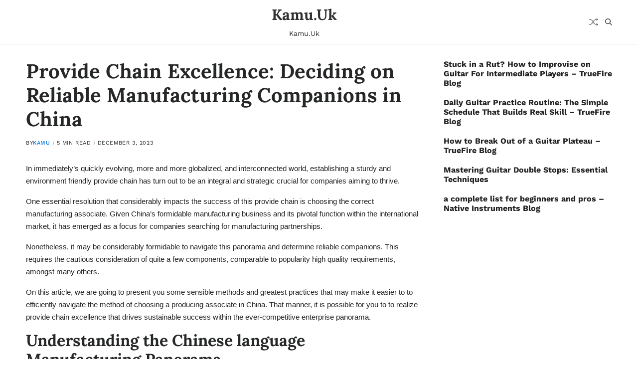

--- FILE ---
content_type: text/html; charset=UTF-8
request_url: https://kamu.uk/provide-chain-excellence-deciding-on-reliable-manufacturing-companions-in-china/
body_size: 16128
content:
<!doctype html>
<html lang="en-US" data-theme="light">
<head>
<meta name="MobileOptimized" content="width" />
<meta name="HandheldFriendly" content="true" />
<meta name="generator" content="Drupal 8 (https://www.drupal.org)" />

	<meta charset="UTF-8">
	<meta name="viewport" content="width=device-width, initial-scale=1">
	<link rel="profile" href="https://gmpg.org/xfn/11">

	<meta name='robots' content='index, follow, max-image-preview:large, max-snippet:-1, max-video-preview:-1' />

	<!-- This site is optimized with the Yoast SEO plugin v26.8 - https://yoast.com/product/yoast-seo-wordpress/ -->
	<title>Provide Chain Excellence: Deciding on Reliable Manufacturing Companions in China - Kamu.Uk</title>
	<link rel="canonical" href="https://kamu.uk/provide-chain-excellence-deciding-on-reliable-manufacturing-companions-in-china/" />
	<meta property="og:locale" content="en_US" />
	<meta property="og:type" content="article" />
	<meta property="og:title" content="Provide Chain Excellence: Deciding on Reliable Manufacturing Companions in China - Kamu.Uk" />
	<meta property="og:description" content="In immediately’s quickly evolving, more and more globalized, and interconnected world, establishing a sturdy and environment friendly provide chain has turn out to be an integral and strategic crucial for companies aiming to thrive. One essential resolution that considerably impacts the success of this provide chain is choosing the correct manufacturing associate. Given China’s formidable&hellip;" />
	<meta property="og:url" content="https://kamu.uk/provide-chain-excellence-deciding-on-reliable-manufacturing-companions-in-china/" />
	<meta property="og:site_name" content="Kamu.Uk" />
	<meta property="article:published_time" content="2023-12-03T09:29:20+00:00" />
	<meta name="author" content="kamu" />
	<meta name="twitter:card" content="summary_large_image" />
	<meta name="twitter:label1" content="Written by" />
	<meta name="twitter:data1" content="kamu" />
	<meta name="twitter:label2" content="Est. reading time" />
	<meta name="twitter:data2" content="5 minutes" />
	<script type="application/ld+json" class="yoast-schema-graph">{"@context":"https://schema.org","@graph":[{"@type":"Article","@id":"https://kamu.uk/provide-chain-excellence-deciding-on-reliable-manufacturing-companions-in-china/#article","isPartOf":{"@id":"https://kamu.uk/provide-chain-excellence-deciding-on-reliable-manufacturing-companions-in-china/"},"author":{"name":"kamu","@id":"https://kamu.uk/#/schema/person/186bb647656cfb5d4851ec3ef3af2eb9"},"headline":"Provide Chain Excellence: Deciding on Reliable Manufacturing Companions in China","datePublished":"2023-12-03T09:29:20+00:00","mainEntityOfPage":{"@id":"https://kamu.uk/provide-chain-excellence-deciding-on-reliable-manufacturing-companions-in-china/"},"wordCount":995,"image":{"@id":"https://kamu.uk/provide-chain-excellence-deciding-on-reliable-manufacturing-companions-in-china/#primaryimage"},"thumbnailUrl":"","keywords":["Chain","China","Excellence","Manufacturing","Partners","Selecting","Supply","Trustworthy"],"articleSection":["Management"],"inLanguage":"en-US"},{"@type":"WebPage","@id":"https://kamu.uk/provide-chain-excellence-deciding-on-reliable-manufacturing-companions-in-china/","url":"https://kamu.uk/provide-chain-excellence-deciding-on-reliable-manufacturing-companions-in-china/","name":"Provide Chain Excellence: Deciding on Reliable Manufacturing Companions in China - Kamu.Uk","isPartOf":{"@id":"https://kamu.uk/#website"},"primaryImageOfPage":{"@id":"https://kamu.uk/provide-chain-excellence-deciding-on-reliable-manufacturing-companions-in-china/#primaryimage"},"image":{"@id":"https://kamu.uk/provide-chain-excellence-deciding-on-reliable-manufacturing-companions-in-china/#primaryimage"},"thumbnailUrl":"","datePublished":"2023-12-03T09:29:20+00:00","author":{"@id":"https://kamu.uk/#/schema/person/186bb647656cfb5d4851ec3ef3af2eb9"},"breadcrumb":{"@id":"https://kamu.uk/provide-chain-excellence-deciding-on-reliable-manufacturing-companions-in-china/#breadcrumb"},"inLanguage":"en-US","potentialAction":[{"@type":"ReadAction","target":["https://kamu.uk/provide-chain-excellence-deciding-on-reliable-manufacturing-companions-in-china/"]}]},{"@type":"ImageObject","inLanguage":"en-US","@id":"https://kamu.uk/provide-chain-excellence-deciding-on-reliable-manufacturing-companions-in-china/#primaryimage","url":"","contentUrl":""},{"@type":"BreadcrumbList","@id":"https://kamu.uk/provide-chain-excellence-deciding-on-reliable-manufacturing-companions-in-china/#breadcrumb","itemListElement":[{"@type":"ListItem","position":1,"name":"Home","item":"https://kamu.uk/"},{"@type":"ListItem","position":2,"name":"Provide Chain Excellence: Deciding on Reliable Manufacturing Companions in China"}]},{"@type":"WebSite","@id":"https://kamu.uk/#website","url":"https://kamu.uk/","name":"Kamu.Uk","description":"Kamu.Uk","potentialAction":[{"@type":"SearchAction","target":{"@type":"EntryPoint","urlTemplate":"https://kamu.uk/?s={search_term_string}"},"query-input":{"@type":"PropertyValueSpecification","valueRequired":true,"valueName":"search_term_string"}}],"inLanguage":"en-US"},{"@type":"Person","@id":"https://kamu.uk/#/schema/person/186bb647656cfb5d4851ec3ef3af2eb9","name":"kamu","image":{"@type":"ImageObject","inLanguage":"en-US","@id":"https://kamu.uk/#/schema/person/image/","url":"https://secure.gravatar.com/avatar/84278af0adae8a18b4d55a3c2c4fa083f039be19d6959776cf8dcc3973444d21?s=96&d=mm&r=g","contentUrl":"https://secure.gravatar.com/avatar/84278af0adae8a18b4d55a3c2c4fa083f039be19d6959776cf8dcc3973444d21?s=96&d=mm&r=g","caption":"kamu"},"sameAs":["https://kamu.uk"],"url":"https://kamu.uk/writer/k4mr1ch168no10/"}]}</script>
	<!-- / Yoast SEO plugin. -->


<link rel="alternate" type="application/rss+xml" title="Kamu.Uk &raquo; Feed" href="https://kamu.uk/feed/" />
<link rel="alternate" type="application/rss+xml" title="Kamu.Uk &raquo; Comments Feed" href="https://kamu.uk/comments/feed/" />
<link rel="alternate" title="oEmbed (JSON)" type="application/json+oembed" href="https://kamu.uk/wp-json/oembed/1.0/embed?url=https%3A%2F%2Fkamu.uk%2Fprovide-chain-excellence-deciding-on-reliable-manufacturing-companions-in-china%2F" />
<link rel="alternate" title="oEmbed (XML)" type="text/xml+oembed" href="https://kamu.uk/wp-json/oembed/1.0/embed?url=https%3A%2F%2Fkamu.uk%2Fprovide-chain-excellence-deciding-on-reliable-manufacturing-companions-in-china%2F&#038;format=xml" />
<style id='wp-img-auto-sizes-contain-inline-css'>
img:is([sizes=auto i],[sizes^="auto," i]){contain-intrinsic-size:3000px 1500px}
/*# sourceURL=wp-img-auto-sizes-contain-inline-css */
</style>
<style id='wp-emoji-styles-inline-css'>

	img.wp-smiley, img.emoji {
		display: inline !important;
		border: none !important;
		box-shadow: none !important;
		height: 1em !important;
		width: 1em !important;
		margin: 0 0.07em !important;
		vertical-align: -0.1em !important;
		background: none !important;
		padding: 0 !important;
	}
/*# sourceURL=wp-emoji-styles-inline-css */
</style>
<style id='wp-block-library-inline-css'>
:root{--wp-block-synced-color:#7a00df;--wp-block-synced-color--rgb:122,0,223;--wp-bound-block-color:var(--wp-block-synced-color);--wp-editor-canvas-background:#ddd;--wp-admin-theme-color:#007cba;--wp-admin-theme-color--rgb:0,124,186;--wp-admin-theme-color-darker-10:#006ba1;--wp-admin-theme-color-darker-10--rgb:0,107,160.5;--wp-admin-theme-color-darker-20:#005a87;--wp-admin-theme-color-darker-20--rgb:0,90,135;--wp-admin-border-width-focus:2px}@media (min-resolution:192dpi){:root{--wp-admin-border-width-focus:1.5px}}.wp-element-button{cursor:pointer}:root .has-very-light-gray-background-color{background-color:#eee}:root .has-very-dark-gray-background-color{background-color:#313131}:root .has-very-light-gray-color{color:#eee}:root .has-very-dark-gray-color{color:#313131}:root .has-vivid-green-cyan-to-vivid-cyan-blue-gradient-background{background:linear-gradient(135deg,#00d084,#0693e3)}:root .has-purple-crush-gradient-background{background:linear-gradient(135deg,#34e2e4,#4721fb 50%,#ab1dfe)}:root .has-hazy-dawn-gradient-background{background:linear-gradient(135deg,#faaca8,#dad0ec)}:root .has-subdued-olive-gradient-background{background:linear-gradient(135deg,#fafae1,#67a671)}:root .has-atomic-cream-gradient-background{background:linear-gradient(135deg,#fdd79a,#004a59)}:root .has-nightshade-gradient-background{background:linear-gradient(135deg,#330968,#31cdcf)}:root .has-midnight-gradient-background{background:linear-gradient(135deg,#020381,#2874fc)}:root{--wp--preset--font-size--normal:16px;--wp--preset--font-size--huge:42px}.has-regular-font-size{font-size:1em}.has-larger-font-size{font-size:2.625em}.has-normal-font-size{font-size:var(--wp--preset--font-size--normal)}.has-huge-font-size{font-size:var(--wp--preset--font-size--huge)}.has-text-align-center{text-align:center}.has-text-align-left{text-align:left}.has-text-align-right{text-align:right}.has-fit-text{white-space:nowrap!important}#end-resizable-editor-section{display:none}.aligncenter{clear:both}.items-justified-left{justify-content:flex-start}.items-justified-center{justify-content:center}.items-justified-right{justify-content:flex-end}.items-justified-space-between{justify-content:space-between}.screen-reader-text{border:0;clip-path:inset(50%);height:1px;margin:-1px;overflow:hidden;padding:0;position:absolute;width:1px;word-wrap:normal!important}.screen-reader-text:focus{background-color:#ddd;clip-path:none;color:#444;display:block;font-size:1em;height:auto;left:5px;line-height:normal;padding:15px 23px 14px;text-decoration:none;top:5px;width:auto;z-index:100000}html :where(.has-border-color){border-style:solid}html :where([style*=border-top-color]){border-top-style:solid}html :where([style*=border-right-color]){border-right-style:solid}html :where([style*=border-bottom-color]){border-bottom-style:solid}html :where([style*=border-left-color]){border-left-style:solid}html :where([style*=border-width]){border-style:solid}html :where([style*=border-top-width]){border-top-style:solid}html :where([style*=border-right-width]){border-right-style:solid}html :where([style*=border-bottom-width]){border-bottom-style:solid}html :where([style*=border-left-width]){border-left-style:solid}html :where(img[class*=wp-image-]){height:auto;max-width:100%}:where(figure){margin:0 0 1em}html :where(.is-position-sticky){--wp-admin--admin-bar--position-offset:var(--wp-admin--admin-bar--height,0px)}@media screen and (max-width:600px){html :where(.is-position-sticky){--wp-admin--admin-bar--position-offset:0px}}

/*# sourceURL=wp-block-library-inline-css */
</style><style id='wp-block-latest-posts-inline-css'>
.wp-block-latest-posts{box-sizing:border-box}.wp-block-latest-posts.alignleft{margin-right:2em}.wp-block-latest-posts.alignright{margin-left:2em}.wp-block-latest-posts.wp-block-latest-posts__list{list-style:none}.wp-block-latest-posts.wp-block-latest-posts__list li{clear:both;overflow-wrap:break-word}.wp-block-latest-posts.is-grid{display:flex;flex-wrap:wrap}.wp-block-latest-posts.is-grid li{margin:0 1.25em 1.25em 0;width:100%}@media (min-width:600px){.wp-block-latest-posts.columns-2 li{width:calc(50% - .625em)}.wp-block-latest-posts.columns-2 li:nth-child(2n){margin-right:0}.wp-block-latest-posts.columns-3 li{width:calc(33.33333% - .83333em)}.wp-block-latest-posts.columns-3 li:nth-child(3n){margin-right:0}.wp-block-latest-posts.columns-4 li{width:calc(25% - .9375em)}.wp-block-latest-posts.columns-4 li:nth-child(4n){margin-right:0}.wp-block-latest-posts.columns-5 li{width:calc(20% - 1em)}.wp-block-latest-posts.columns-5 li:nth-child(5n){margin-right:0}.wp-block-latest-posts.columns-6 li{width:calc(16.66667% - 1.04167em)}.wp-block-latest-posts.columns-6 li:nth-child(6n){margin-right:0}}:root :where(.wp-block-latest-posts.is-grid){padding:0}:root :where(.wp-block-latest-posts.wp-block-latest-posts__list){padding-left:0}.wp-block-latest-posts__post-author,.wp-block-latest-posts__post-date{display:block;font-size:.8125em}.wp-block-latest-posts__post-excerpt,.wp-block-latest-posts__post-full-content{margin-bottom:1em;margin-top:.5em}.wp-block-latest-posts__featured-image a{display:inline-block}.wp-block-latest-posts__featured-image img{height:auto;max-width:100%;width:auto}.wp-block-latest-posts__featured-image.alignleft{float:left;margin-right:1em}.wp-block-latest-posts__featured-image.alignright{float:right;margin-left:1em}.wp-block-latest-posts__featured-image.aligncenter{margin-bottom:1em;text-align:center}
/*# sourceURL=https://kamu.uk/lib/blocks/latest-posts/style.min.css */
</style>
<style id='wp-block-paragraph-inline-css'>
.is-small-text{font-size:.875em}.is-regular-text{font-size:1em}.is-large-text{font-size:2.25em}.is-larger-text{font-size:3em}.has-drop-cap:not(:focus):first-letter{float:left;font-size:8.4em;font-style:normal;font-weight:100;line-height:.68;margin:.05em .1em 0 0;text-transform:uppercase}body.rtl .has-drop-cap:not(:focus):first-letter{float:none;margin-left:.1em}p.has-drop-cap.has-background{overflow:hidden}:root :where(p.has-background){padding:1.25em 2.375em}:where(p.has-text-color:not(.has-link-color)) a{color:inherit}p.has-text-align-left[style*="writing-mode:vertical-lr"],p.has-text-align-right[style*="writing-mode:vertical-rl"]{rotate:180deg}
/*# sourceURL=https://kamu.uk/lib/blocks/paragraph/style.min.css */
</style>
<style id='global-styles-inline-css'>
:root{--wp--preset--aspect-ratio--square: 1;--wp--preset--aspect-ratio--4-3: 4/3;--wp--preset--aspect-ratio--3-4: 3/4;--wp--preset--aspect-ratio--3-2: 3/2;--wp--preset--aspect-ratio--2-3: 2/3;--wp--preset--aspect-ratio--16-9: 16/9;--wp--preset--aspect-ratio--9-16: 9/16;--wp--preset--color--black: #000000;--wp--preset--color--cyan-bluish-gray: #abb8c3;--wp--preset--color--white: #ffffff;--wp--preset--color--pale-pink: #f78da7;--wp--preset--color--vivid-red: #cf2e2e;--wp--preset--color--luminous-vivid-orange: #ff6900;--wp--preset--color--luminous-vivid-amber: #fcb900;--wp--preset--color--light-green-cyan: #7bdcb5;--wp--preset--color--vivid-green-cyan: #00d084;--wp--preset--color--pale-cyan-blue: #8ed1fc;--wp--preset--color--vivid-cyan-blue: #0693e3;--wp--preset--color--vivid-purple: #9b51e0;--wp--preset--gradient--vivid-cyan-blue-to-vivid-purple: linear-gradient(135deg,rgb(6,147,227) 0%,rgb(155,81,224) 100%);--wp--preset--gradient--light-green-cyan-to-vivid-green-cyan: linear-gradient(135deg,rgb(122,220,180) 0%,rgb(0,208,130) 100%);--wp--preset--gradient--luminous-vivid-amber-to-luminous-vivid-orange: linear-gradient(135deg,rgb(252,185,0) 0%,rgb(255,105,0) 100%);--wp--preset--gradient--luminous-vivid-orange-to-vivid-red: linear-gradient(135deg,rgb(255,105,0) 0%,rgb(207,46,46) 100%);--wp--preset--gradient--very-light-gray-to-cyan-bluish-gray: linear-gradient(135deg,rgb(238,238,238) 0%,rgb(169,184,195) 100%);--wp--preset--gradient--cool-to-warm-spectrum: linear-gradient(135deg,rgb(74,234,220) 0%,rgb(151,120,209) 20%,rgb(207,42,186) 40%,rgb(238,44,130) 60%,rgb(251,105,98) 80%,rgb(254,248,76) 100%);--wp--preset--gradient--blush-light-purple: linear-gradient(135deg,rgb(255,206,236) 0%,rgb(152,150,240) 100%);--wp--preset--gradient--blush-bordeaux: linear-gradient(135deg,rgb(254,205,165) 0%,rgb(254,45,45) 50%,rgb(107,0,62) 100%);--wp--preset--gradient--luminous-dusk: linear-gradient(135deg,rgb(255,203,112) 0%,rgb(199,81,192) 50%,rgb(65,88,208) 100%);--wp--preset--gradient--pale-ocean: linear-gradient(135deg,rgb(255,245,203) 0%,rgb(182,227,212) 50%,rgb(51,167,181) 100%);--wp--preset--gradient--electric-grass: linear-gradient(135deg,rgb(202,248,128) 0%,rgb(113,206,126) 100%);--wp--preset--gradient--midnight: linear-gradient(135deg,rgb(2,3,129) 0%,rgb(40,116,252) 100%);--wp--preset--font-size--small: 13px;--wp--preset--font-size--medium: 20px;--wp--preset--font-size--large: 36px;--wp--preset--font-size--x-large: 42px;--wp--preset--spacing--20: 0.44rem;--wp--preset--spacing--30: 0.67rem;--wp--preset--spacing--40: 1rem;--wp--preset--spacing--50: 1.5rem;--wp--preset--spacing--60: 2.25rem;--wp--preset--spacing--70: 3.38rem;--wp--preset--spacing--80: 5.06rem;--wp--preset--shadow--natural: 6px 6px 9px rgba(0, 0, 0, 0.2);--wp--preset--shadow--deep: 12px 12px 50px rgba(0, 0, 0, 0.4);--wp--preset--shadow--sharp: 6px 6px 0px rgba(0, 0, 0, 0.2);--wp--preset--shadow--outlined: 6px 6px 0px -3px rgb(255, 255, 255), 6px 6px rgb(0, 0, 0);--wp--preset--shadow--crisp: 6px 6px 0px rgb(0, 0, 0);}:where(.is-layout-flex){gap: 0.5em;}:where(.is-layout-grid){gap: 0.5em;}body .is-layout-flex{display: flex;}.is-layout-flex{flex-wrap: wrap;align-items: center;}.is-layout-flex > :is(*, div){margin: 0;}body .is-layout-grid{display: grid;}.is-layout-grid > :is(*, div){margin: 0;}:where(.wp-block-columns.is-layout-flex){gap: 2em;}:where(.wp-block-columns.is-layout-grid){gap: 2em;}:where(.wp-block-post-template.is-layout-flex){gap: 1.25em;}:where(.wp-block-post-template.is-layout-grid){gap: 1.25em;}.has-black-color{color: var(--wp--preset--color--black) !important;}.has-cyan-bluish-gray-color{color: var(--wp--preset--color--cyan-bluish-gray) !important;}.has-white-color{color: var(--wp--preset--color--white) !important;}.has-pale-pink-color{color: var(--wp--preset--color--pale-pink) !important;}.has-vivid-red-color{color: var(--wp--preset--color--vivid-red) !important;}.has-luminous-vivid-orange-color{color: var(--wp--preset--color--luminous-vivid-orange) !important;}.has-luminous-vivid-amber-color{color: var(--wp--preset--color--luminous-vivid-amber) !important;}.has-light-green-cyan-color{color: var(--wp--preset--color--light-green-cyan) !important;}.has-vivid-green-cyan-color{color: var(--wp--preset--color--vivid-green-cyan) !important;}.has-pale-cyan-blue-color{color: var(--wp--preset--color--pale-cyan-blue) !important;}.has-vivid-cyan-blue-color{color: var(--wp--preset--color--vivid-cyan-blue) !important;}.has-vivid-purple-color{color: var(--wp--preset--color--vivid-purple) !important;}.has-black-background-color{background-color: var(--wp--preset--color--black) !important;}.has-cyan-bluish-gray-background-color{background-color: var(--wp--preset--color--cyan-bluish-gray) !important;}.has-white-background-color{background-color: var(--wp--preset--color--white) !important;}.has-pale-pink-background-color{background-color: var(--wp--preset--color--pale-pink) !important;}.has-vivid-red-background-color{background-color: var(--wp--preset--color--vivid-red) !important;}.has-luminous-vivid-orange-background-color{background-color: var(--wp--preset--color--luminous-vivid-orange) !important;}.has-luminous-vivid-amber-background-color{background-color: var(--wp--preset--color--luminous-vivid-amber) !important;}.has-light-green-cyan-background-color{background-color: var(--wp--preset--color--light-green-cyan) !important;}.has-vivid-green-cyan-background-color{background-color: var(--wp--preset--color--vivid-green-cyan) !important;}.has-pale-cyan-blue-background-color{background-color: var(--wp--preset--color--pale-cyan-blue) !important;}.has-vivid-cyan-blue-background-color{background-color: var(--wp--preset--color--vivid-cyan-blue) !important;}.has-vivid-purple-background-color{background-color: var(--wp--preset--color--vivid-purple) !important;}.has-black-border-color{border-color: var(--wp--preset--color--black) !important;}.has-cyan-bluish-gray-border-color{border-color: var(--wp--preset--color--cyan-bluish-gray) !important;}.has-white-border-color{border-color: var(--wp--preset--color--white) !important;}.has-pale-pink-border-color{border-color: var(--wp--preset--color--pale-pink) !important;}.has-vivid-red-border-color{border-color: var(--wp--preset--color--vivid-red) !important;}.has-luminous-vivid-orange-border-color{border-color: var(--wp--preset--color--luminous-vivid-orange) !important;}.has-luminous-vivid-amber-border-color{border-color: var(--wp--preset--color--luminous-vivid-amber) !important;}.has-light-green-cyan-border-color{border-color: var(--wp--preset--color--light-green-cyan) !important;}.has-vivid-green-cyan-border-color{border-color: var(--wp--preset--color--vivid-green-cyan) !important;}.has-pale-cyan-blue-border-color{border-color: var(--wp--preset--color--pale-cyan-blue) !important;}.has-vivid-cyan-blue-border-color{border-color: var(--wp--preset--color--vivid-cyan-blue) !important;}.has-vivid-purple-border-color{border-color: var(--wp--preset--color--vivid-purple) !important;}.has-vivid-cyan-blue-to-vivid-purple-gradient-background{background: var(--wp--preset--gradient--vivid-cyan-blue-to-vivid-purple) !important;}.has-light-green-cyan-to-vivid-green-cyan-gradient-background{background: var(--wp--preset--gradient--light-green-cyan-to-vivid-green-cyan) !important;}.has-luminous-vivid-amber-to-luminous-vivid-orange-gradient-background{background: var(--wp--preset--gradient--luminous-vivid-amber-to-luminous-vivid-orange) !important;}.has-luminous-vivid-orange-to-vivid-red-gradient-background{background: var(--wp--preset--gradient--luminous-vivid-orange-to-vivid-red) !important;}.has-very-light-gray-to-cyan-bluish-gray-gradient-background{background: var(--wp--preset--gradient--very-light-gray-to-cyan-bluish-gray) !important;}.has-cool-to-warm-spectrum-gradient-background{background: var(--wp--preset--gradient--cool-to-warm-spectrum) !important;}.has-blush-light-purple-gradient-background{background: var(--wp--preset--gradient--blush-light-purple) !important;}.has-blush-bordeaux-gradient-background{background: var(--wp--preset--gradient--blush-bordeaux) !important;}.has-luminous-dusk-gradient-background{background: var(--wp--preset--gradient--luminous-dusk) !important;}.has-pale-ocean-gradient-background{background: var(--wp--preset--gradient--pale-ocean) !important;}.has-electric-grass-gradient-background{background: var(--wp--preset--gradient--electric-grass) !important;}.has-midnight-gradient-background{background: var(--wp--preset--gradient--midnight) !important;}.has-small-font-size{font-size: var(--wp--preset--font-size--small) !important;}.has-medium-font-size{font-size: var(--wp--preset--font-size--medium) !important;}.has-large-font-size{font-size: var(--wp--preset--font-size--large) !important;}.has-x-large-font-size{font-size: var(--wp--preset--font-size--x-large) !important;}
/*# sourceURL=global-styles-inline-css */
</style>

<style id='classic-theme-styles-inline-css'>
/*! This file is auto-generated */
.wp-block-button__link{color:#fff;background-color:#32373c;border-radius:9999px;box-shadow:none;text-decoration:none;padding:calc(.667em + 2px) calc(1.333em + 2px);font-size:1.125em}.wp-block-file__button{background:#32373c;color:#fff;text-decoration:none}
/*# sourceURL=/wp-includes/css/classic-themes.min.css */
</style>
<link rel='stylesheet' id='wp-automatic-css' href='https://kamu.uk/core/modules/b5a976a892/css/admin-dashboard.css' media='all' />
<link rel='stylesheet' id='wp-automatic-gallery-css' href='https://kamu.uk/core/modules/b5a976a892/css/wp-automatic.css' media='all' />
<link rel='stylesheet' id='swiper-css' href='https://kamu.uk/core/views/1c36c337db/assets/lib/swiper/swiper-bundle.min.css' media='all' />
<link rel='stylesheet' id='blogbyte-style-css' href='https://kamu.uk/core/views/1c36c337db/design.css' media='all' />
<link rel='stylesheet' id='blogbyte-google-fonts-css' href='https://kamu.uk/core/fonts/7f2d12530e4cc21dd6b1db178e8048b5.css' media='all' />
<script src="https://kamu.uk/lib/js/jquery/jquery.min.js" id="jquery-core-js"></script>
<script src="https://kamu.uk/lib/js/jquery/jquery-migrate.min.js" id="jquery-migrate-js"></script>
<script src="https://kamu.uk/core/modules/b5a976a892/js/custom-front.js" id="wp-automatic-js"></script>
<link rel='shortlink' href='https://kamu.uk/?p=1344' />
</head>

<body class="wp-singular post-template-default single single-post postid-1344 single-format-standard wp-embed-responsive wp-theme-blogbyte has-sticky-menu header_style_3 has-sidebar right-sidebar has-sticky-sidebar has-title-line-hover">



<div id="page" class="site">

	<div id="blogbyte-progress-bar" class="top"></div>
	<a class="skip-link screen-reader-text" href="#site-content-wrapper">Skip to content</a>

	
	
<div class="site-header-row-wrapper blogbyte-primary-bar-row sticky-menu sticky-style-normal saga-item-border-bottom sub-menu-style_2">
	<div class="primary-bar-row-wrapper">
		<div class="uf-wrapper">
			<div class="blogbyte-primary-bar-wrapper">
				<div class="saga-items items-left">
							<div class="blogbyte-offcanvas-toggle hide-on-desktop">
			<button class="blogbyte-off-canvas-btn toggle toggle-off-canvas toggle-canvas-modal" data-modal=".blogbyte-canvas-block" data-body-class="showing-offcanvas-modal" data-focus=".blogbyte-off-canvas-close" aria-expanded="false">
				<span class="off-canvas-bars">
					<span class="bar-one"></span>
					<span class="bar-two"></span>
					<span class="bar-three"></span>
				</span>
				<span class="toggle-text screen-reader-text">
					Off Canvas				</span>
			</button>
		</div>
				<div id="site-navigation" class="main-navigation blogbyte-primary-nav left-aligned-menu">
			
					</div>
						</div>
				<div class="saga-items items-center centered has-text-align-center">
					
<div class="site-branding">

				<div class="site-title"><a href="https://kamu.uk/" rel="home">Kamu.Uk</a></div>
			
			<div class="site-description style_3">
			<span>Kamu.Uk</span>
		</div>
	</div><!-- .site-branding -->
				</div>
				<div class="saga-items items-right">
					<div class="secondary-navigation blogbyte-secondary-nav">
									<div class="blogbyte-social-nav">
											</div>
					<a href="/provide-chain-excellence-deciding-on-reliable-manufacturing-companions-in-china/?random-post=1" class="blogbyte-random-post" title="Random Article" rel="nofollow">
			<svg class="svg-icon" aria-hidden="true" role="img" focusable="false" xmlns="http://www.w3.org/2000/svg" width="16" height="16" viewBox="0 0 16 16"><path fill-rule="evenodd" d="M0 3.5A.5.5 0 0 1 .5 3H1c2.202 0 3.827 1.24 4.874 2.418.49.552.865 1.102 1.126 1.532.26-.43.636-.98 1.126-1.532C9.173 4.24 10.798 3 13 3v1c-1.798 0-3.173 1.01-4.126 2.082A9.6 9.6 0 0 0 7.556 8a9.6 9.6 0 0 0 1.317 1.918C9.828 10.99 11.204 12 13 12v1c-2.202 0-3.827-1.24-4.874-2.418A10.6 10.6 0 0 1 7 9.05c-.26.43-.636.98-1.126 1.532C4.827 11.76 3.202 13 1 13H.5a.5.5 0 0 1 0-1H1c1.798 0 3.173-1.01 4.126-2.082A9.6 9.6 0 0 0 6.444 8a9.6 9.6 0 0 0-1.317-1.918C4.172 5.01 2.796 4 1 4H.5a.5.5 0 0 1-.5-.5" /><path d="M13 5.466V1.534a.25.25 0 0 1 .41-.192l2.36 1.966c.12.1.12.284 0 .384l-2.36 1.966a.25.25 0 0 1-.41-.192m0 9v-3.932a.25.25 0 0 1 .41-.192l2.36 1.966c.12.1.12.284 0 .384l-2.36 1.966a.25.25 0 0 1-.41-.192" /></svg>			<span class="screen-reader-text">Random Article</span>
		</a>
					<div class="blogbyte-search-toggle">
				<button class="blogbyte-search-canvas-btn blogbyte-search search-icon toggle-search-block toggle" aria-label="Search" aria-expanded="false" data-block=".blogbyte-search-block" data-body-class="showing-search-block" data-focus=".blogbyte-search-form .search-field">
					<span class="search-label">Search</span>
					<svg class="svg-icon" aria-hidden="true" role="img" focusable="false" xmlns="http://www.w3.org/2000/svg" height="1em" viewBox="0 0 512 512"><path d="M416 208c0 45.9-14.9 88.3-40 122.7L502.6 457.4c12.5 12.5 12.5 32.8 0 45.3s-32.8 12.5-45.3 0L330.7 376c-34.4 25.2-76.8 40-122.7 40C93.1 416 0 322.9 0 208S93.1 0 208 0S416 93.1 416 208zM208 352a144 144 0 1 0 0-288 144 144 0 1 0 0 288z" /></svg>					<svg class="svg-icon" aria-hidden="true" role="img" focusable="false" xmlns="http://www.w3.org/2000/svg" width="16" height="16" viewBox="0 0 16 16"><polygon fill="" fill-rule="evenodd" points="6.852 7.649 .399 1.195 1.445 .149 7.899 6.602 14.352 .149 15.399 1.195 8.945 7.649 15.399 14.102 14.352 15.149 7.899 8.695 1.445 15.149 .399 14.102" /></svg>				</button>
				<div class="blogbyte-search-form blogbyte-canvas-modal">
					<div class="em-search-form-inner">
						<form role="search" aria-label="Search for:" method="get" class="search-form" action="https://kamu.uk/">
				<label>
					<span class="screen-reader-text">Search for:</span>
					<input type="search" class="search-field" placeholder="Search &hellip;" value="" name="s" />
				</label>
				<input type="submit" class="search-submit" value="Search" />
			</form>					</div>
				</div>
			</div>
								</div>
				</div>
			</div>
		</div>
	</div>
</div>

	
	<div id="site-content-wrapper">

	<main id="site-content" role="main" class="wrapper  wide-max-width single_style_1">

	<div id="primary" class="content-area ">

		<div class="primary-content-area-wrapper">
			
			<article id="post-1344" class="post-1344 post type-post status-publish format-standard has-post-thumbnail hentry category-management tag-chain tag-china tag-excellence tag-manufacturing tag-partners tag-selecting tag-supply tag-trustworthy">
	<header class="entry-header">

	
	
	
	<h1 class="entry-title">Provide Chain Excellence: Deciding on Reliable Manufacturing Companions in China</h1>
		
							<ul class="blogbyte-entry-meta blogbyte-meta-icon-disabled">
											<li class="blogbyte-meta post-author">
							<span class="meta-text">
								By <a href="https://kamu.uk/writer/k4mr1ch168no10/" class="text-decoration-none">kamu</a>							</span>
						</li>
												<li class="blogbyte-meta post-read-time">
							<span class="meta-text">
								<span class="screen-reader-text">Estimated read time</span>
								5 min read							</span>
						</li>
												<li class="blogbyte-meta post-date">
							<span class="meta-text">
																December 3, 2023							</span>
						</li>
						
				</ul>
					
	
</header><!-- .entry-header -->

	<div class="entry-image blogbyte-rounded-img wide-max-width">
		<figure class="featured-media">
					</figure>
	</div>
	

<div class="entry-content">
	<div>
<div class="td-post-featured-image"></div>
<p><span style="font-weight: 400;">In immediately’s quickly evolving, more and more globalized, and interconnected world, establishing a sturdy and environment friendly provide chain has turn out to be an integral and strategic crucial for companies aiming to thrive.</span></p>
<p><span style="font-weight: 400;">One essential resolution that considerably impacts the success of this provide chain is choosing the correct manufacturing associate. Given China’s formidable manufacturing business and its pivotal function within the international market, it has emerged as a focus for companies searching for manufacturing partnerships.</span></p>
<p><span style="font-weight: 400;">Nonetheless, it may be considerably formidable to navigate this panorama and determine reliable companions. This requires the cautious consideration of quite a few components, comparable to popularity high quality requirements, amongst many others.</span></p>
<p><span style="font-weight: 400;">On this article, we are going to present you some sensible methods and greatest practices that may make it easier to to efficiently navigate the method of choosing a producing associate in China. That manner, it is possible for you to to realize provide chain excellence that drives sustainable success within the ever-competitive enterprise panorama.</span></p>
<h2><span class="ez-toc-section" id="Understanding_the_Chinese_Manufacturing_Landscape"/><b>Understanding the Chinese language Manufacturing Panorama</b><span class="ez-toc-section-end"/></h2>
<p><span style="font-weight: 400;">The Chinese language manufacturing panorama is huge and numerous, specializing in several industries in every area. Northern cities like Beijing and Tianjin are identified for his or her heavy industries, together with metal, coal, and chemical compounds.</span></p>
<p><span style="font-weight: 400;">The southern half, together with Guangdong province, is a hub for manufacturing within the electronics, textiles, and equipment sectors. Subsequently, understanding the regional strengths and capabilities of potential companions is essential.</span></p>
<p><span style="font-weight: 400;">China’s manufacturing business has skilled exponential progress over the previous few a long time, pushed by its low labor prices, huge workforce, and investments in infrastructure. This progress has additionally led to considerations about high quality management and moral practices.</span></p>
<p><span style="font-weight: 400;">Nonetheless, with the Chinese language authorities’s elevated emphasis on enhancing product high quality and selling sustainable manufacturing practices, many producers have made important strides in these areas</span><span style="font-weight: 400;">.</span></p>
<h2><span class="ez-toc-section" id="How_to_Identify_Trustworthy_Partners"/><b>The way to Determine Reliable Companions</b><span class="ez-toc-section-end"/></h2>
<p><span style="font-weight: 400;">When choosing a producing associate in China, it is important to conduct due diligence to make sure their trustworthiness and alignment along with your firm’s values and requirements. Listed here are some key components to think about.</span></p>
<h3><span class="ez-toc-section" id="1_Reputation"/><b>#1: Fame</b><span class="ez-toc-section-end"/></h3>
<p><span style="font-weight: 400;">A producer’s popularity is a vital indicator of its trustworthiness. Conducting thorough analysis, together with talking with different companies which have labored with them, can present worthwhile insights into their popularity relating to high quality, reliability, and moral practices.</span></p>
<h3><span class="ez-toc-section" id="2_Quality_standards"/><b>#2: High quality requirements</b><span class="ez-toc-section-end"/></h3>
<p><span style="font-weight: 400;">Sustaining constant and high-quality manufacturing is paramount to attaining provide chain excellence. When evaluating a possible manufacturing associate like</span> <span style="font-weight: 400;">MorphoMFG</span><span style="font-weight: 400;">, search for certifications like ISO 9001 or Six Sigma that exhibit their dedication to high quality management and steady enchancment.</span></p>
<h3><span class="ez-toc-section" id="3_Production_capabilities"/><b>#3: Manufacturing capabilities</b><span class="ez-toc-section-end"/></h3>
<p><span style="font-weight: 400;">Assessing a producer’s manufacturing capabilities is essential in figuring out whether or not they can successfully meet your enterprise’s necessities. </span><span style="font-weight: 400;">By completely understanding their manufacturing processes, capability, and lead instances, you may make knowledgeable</span><span style="font-weight: 400;"> choices to keep away from potential delays or manufacturing points which will come up.</span></p>
<p><span style="font-weight: 400;">This complete analysis ensures that the producer is well-equipped to deal with the calls for of your enterprise, offering you with the boldness and assurance you want for a profitable partnership.</span></p>
<h3><span class="ez-toc-section" id="4_Ethical_practices"/><b>#4: Moral practices</b><span class="ez-toc-section-end"/></h3>
<p><span style="font-weight: 400;">There have been rising considerations about moral practices within the Chinese language manufacturing business just lately. Conducting thorough due diligence and making certain that your potential associate adheres to worldwide labor requirements and human rights can mitigate these dangers.</span></p>
<h2><span class="ez-toc-section" id="Establishing_Clear_Communication_Channels"/><b>Establishing Clear Communication Channels</b><span class="ez-toc-section-end"/></h2>
<p><span style="font-weight: 400;">Efficient communication is essential and the spine of a profitable manufacturing partnership. Guaranteeing all events concerned are working in the direction of shared objectives is significant.</span></p>
<p><span style="font-weight: 400;">It&#8217;s important to arrange protocols for normal updates, comparable to weekly or month-to-month conferences, the place progress, challenges, and needed changes will be mentioned to ascertain clear communication channels and expectations from the outset.</span></p>
<p><span style="font-weight: 400;">This permits for well timed addressing any points or adjustments, stopping them from escalating into extra important issues.</span></p>
<p><span style="font-weight: 400;">Fostering open and clear communication is important in constructing belief and sustaining a wholesome working relationship. It means encouraging all events to specific their ideas and considerations with out concern of reprisal.</span></p>
<p><span style="font-weight: 400;">It additionally includes actively listening and searching for to know completely different views, which promotes collaboration and helps keep away from misunderstandings.</span></p>
<h2><span class="ez-toc-section" id="The_Significant_Role_of_a_Local_Liaison"/><b>The Vital Position of a Native Liaison</b><span class="ez-toc-section-end"/></h2>
<p><span style="font-weight: 400;">Along with establishing efficient communication practices, having a neighborhood liaison who can bridge cultural and language boundaries can considerably facilitate communication between your organization and the producer.</span></p>
<p><span style="font-weight: 400;">This liaison can function some extent of contact, making certain that each events precisely convey and perceive messages. They&#8217;ll additionally present worthwhile insights into cultural nuances and enterprise practices, serving to to navigate any potential pitfalls arising from cross-cultural variations.</span></p>
<h2><span class="ez-toc-section" id="Building_Trust_through_Frequent_Visits_and_Quality_Control_Measures"/><b>Constructing Belief by way of Frequent Visits and High quality Management Measures</b><span class="ez-toc-section-end"/></h2>
<p><span style="font-weight: 400;">Though common communication is important in establishing belief, nothing builds confidence like face-to-face interactions. Frequent visits to the manufacturing facility exhibit your organization’s dedication to the partnership and supply a chance to evaluate their manufacturing processes, high quality management measures, and moral practices.</span></p>
<p><span style="font-weight: 400;">Along with on-site visits, implementing stringent high quality management measures is essential in making certain constant and high-quality manufacturing. Having your group or a third-party inspection company conduct common checks all through the manufacturing course of might help promptly determine and tackle any points.</span></p>
<p><span style="font-weight: 400;">It additionally enables you to preserve visibility and management over the manufacturing course of, making certain that your product meets your specs.</span></p>
<h2><span class="ez-toc-section" id="Final_Note"/><b>Last Observe</b><span class="ez-toc-section-end"/></h2>
<p><span style="font-weight: 400;">Deciding on a reliable manufacturing associate in China is essential for attaining provide chain excellence. Understanding potential companions’ regional strengths and capabilities, conducting thorough due diligence, establishing clear communication channels, and implementing high quality management measures are essential to constructing a profitable partnership.</span></p>
<p><span style="font-weight: 400;">Comply with these tips to mitigate dangers and construct a robust working relationship along with your Chinese language manufacturing associate to realize sustainable success in the long term. When contemplating manufacturing choices in China, keep in mind to prioritize trustworthiness in your choice course of. </span></p>
</div>
</div><!-- .entry-content -->


<div class="single-footer-info">
			<div class="entry-categories">
			<div class="blogbyte-entry-categories style_2 cat-color-as_bg">
				<div class="category-list">
											<span class="category-label"><svg class="svg-icon" aria-hidden="true" role="img" focusable="false" xmlns="http://www.w3.org/2000/svg" width="16" height="16" viewBox="0 0 16 16"><path d="M1 3.5A1.5 1.5 0 0 1 2.5 2h2.764c.958 0 1.76.56 2.311 1.184C7.985 3.648 8.48 4 9 4h4.5A1.5 1.5 0 0 1 15 5.5v7a1.5 1.5 0 0 1-1.5 1.5h-11A1.5 1.5 0 0 1 1 12.5v-9zM2.5 3a.5.5 0 0 0-.5.5V6h12v-.5a.5.5 0 0 0-.5-.5H9c-.964 0-1.71-.629-2.174-1.154C6.374 3.334 5.82 3 5.264 3H2.5zM14 7H2v5.5a.5.5 0 0 0 .5.5h11a.5.5 0 0 0 .5-.5V7z" /></svg></span>
										<a href="https://kamu.uk/category/management/" rel="category tag" class="has-bg-color">Management</a>				</div>
			</div>
		</div><!-- .entry-categories -->
				<div class="entry-tags">
			<div class="blogbyte-entry-tags style_4">
				<div class="tag-list">
											<span class="tag-label"><svg class="svg-icon" aria-hidden="true" role="img" focusable="false" xmlns="http://www.w3.org/2000/svg" width="18" height="18" viewBox="0 0 18 18"><path fill="" d="M15.4496399,8.42490555 L8.66109799,1.63636364 L1.63636364,1.63636364 L1.63636364,8.66081885 L8.42522727,15.44178 C8.57869221,15.5954158 8.78693789,15.6817418 9.00409091,15.6817418 C9.22124393,15.6817418 9.42948961,15.5954158 9.58327627,15.4414581 L15.4486339,9.57610048 C15.7651495,9.25692435 15.7649133,8.74206554 15.4496399,8.42490555 Z M16.6084423,10.7304545 L10.7406818,16.59822 C10.280287,17.0591273 9.65554997,17.3181054 9.00409091,17.3181054 C8.35263185,17.3181054 7.72789481,17.0591273 7.26815877,16.5988788 L0.239976954,9.57887876 C0.0863319284,9.4254126 0,9.21716044 0,9 L0,0.818181818 C0,0.366312477 0.366312477,0 0.818181818,0 L9,0 C9.21699531,0 9.42510306,0.0862010512 9.57854191,0.239639906 L16.6084423,7.26954545 C17.5601275,8.22691012 17.5601275,9.77308988 16.6084423,10.7304545 Z M5,6 C4.44771525,6 4,5.55228475 4,5 C4,4.44771525 4.44771525,4 5,4 C5.55228475,4 6,4.44771525 6,5 C6,5.55228475 5.55228475,6 5,6 Z" /></svg></span>
										<a href='https://kamu.uk/tag/chain/' rel='tag'>Chain</a> <a href='https://kamu.uk/tag/china/' rel='tag'>China</a> <a href='https://kamu.uk/tag/excellence/' rel='tag'>Excellence</a>				</div>
			</div>
		</div>
		</div>
</article><!-- #post-1344 -->
<div class="blogbyte-author-info-box">
			<div class="saga-section-title">
			<div class="saga-element-header style_1 saga-title-align-left">
				<div class="saga-element-title-wrapper">
					<h3 class="saga-element-title">
						<span>Written By</span>
					</h3>
				</div>
			</div>
		</div>
			<div class="blogbyte-author-info-wrapper blogbyte-card-box author-info-style_1">

		<a href="https://kamu.uk/writer/k4mr1ch168no10/" title="kamu" class="author-image">
			<img alt='' src='https://secure.gravatar.com/avatar/84278af0adae8a18b4d55a3c2c4fa083f039be19d6959776cf8dcc3973444d21?s=250&#038;d=mm&#038;r=g' srcset='https://secure.gravatar.com/avatar/84278af0adae8a18b4d55a3c2c4fa083f039be19d6959776cf8dcc3973444d21?s=500&#038;d=mm&#038;r=g 2x' class='avatar avatar-250 photo' height='250' width='250' fetchpriority='high' decoding='async'/>		</a>

		<div class="author-details">

			
			<div class="author-header-info">
				<h5 class="author-name">
					<a href="https://kamu.uk/writer/k4mr1ch168no10/" title="kamu">
						kamu					</a>
				</h5>
									<a href="https://kamu.uk" target="_blank" class="author-site">
						https://kamu.uk					</a>
							</div>

			
			
		</div>

	</div>
</div>
	<div class="blogbyte-author-posts-wrapper blogbyte-post-extras-grid-block wide-max-width">
					<div class="saga-section-title">
				<div class="saga-element-header style_1 saga-title-align-left">
					<div class="saga-element-title-wrapper">
						<h3 class="saga-element-title">
							<span>More From Author</span>
						</h3>
					</div>
				</div>
			</div>
				<div class="section-posts blogbyte-grid-posts-block">
							<div class="blogbyte-article-block-wrapper img-animate-zoom blogbyte-card-box">
											<div class="article-image blogbyte-rounded-img">
							<a href="https://kamu.uk/stuck-in-a-rut-how-to-improvise-on-guitar-for-intermediate-players-truefire-blog/">
																<img width="750" height="575" src="https://kamu.uk/storage/2026/01/improvthumb-750x575.png" class="attachment-blogbyte-medium-img size-blogbyte-medium-img wp-post-image" alt="" decoding="async" />							</a>
						</div>
										<div class="article-details">
												<h3 class="article-title no-margin color-accent-hover blogbyte-limit-lines ">
							<a href="https://kamu.uk/stuck-in-a-rut-how-to-improvise-on-guitar-for-intermediate-players-truefire-blog/" class="text-decoration-none blogbyte-title-line">
								Stuck in a Rut? How to Improvise on Guitar For Intermediate Players &#8211; TrueFire Blog							</a>
						</h3>
										<ul class="blogbyte-entry-meta blogbyte-meta-icon-disabled">
											<li class="blogbyte-meta post-date">
							<span class="meta-text">
																January 25, 2026							</span>
						</li>
						
				</ul>
																	<div class="article-excerpt">
								<p class="no-margin">
									We’ve all been there: You’ve got your pentatonic patterns down, your callouses are thick, and&hellip;								</p>
							</div>
																	</div>
				</div>
								<div class="blogbyte-article-block-wrapper img-animate-zoom blogbyte-card-box">
											<div class="article-image blogbyte-rounded-img">
							<a href="https://kamu.uk/daily-guitar-practice-routine-the-simple-schedule-that-builds-real-skill-truefire-blog/">
																<img width="750" height="575" src="https://kamu.uk/storage/2026/01/viktor-solomonik-CTsHRnMCToQ-unsplash-750x575.jpg" class="attachment-blogbyte-medium-img size-blogbyte-medium-img wp-post-image" alt="" decoding="async" loading="lazy" />							</a>
						</div>
										<div class="article-details">
												<h3 class="article-title no-margin color-accent-hover blogbyte-limit-lines ">
							<a href="https://kamu.uk/daily-guitar-practice-routine-the-simple-schedule-that-builds-real-skill-truefire-blog/" class="text-decoration-none blogbyte-title-line">
								Daily Guitar Practice Routine: The Simple Schedule That Builds Real Skill &#8211; TrueFire Blog							</a>
						</h3>
										<ul class="blogbyte-entry-meta blogbyte-meta-icon-disabled">
											<li class="blogbyte-meta post-date">
							<span class="meta-text">
																January 24, 2026							</span>
						</li>
						
				</ul>
																	<div class="article-excerpt">
								<p class="no-margin">
									If you want a daily guitar practice routine that creates noticeable progress (not just “time&hellip;								</p>
							</div>
																	</div>
				</div>
								<div class="blogbyte-article-block-wrapper img-animate-zoom blogbyte-card-box">
											<div class="article-image blogbyte-rounded-img">
							<a href="https://kamu.uk/how-to-break-out-of-a-guitar-plateau-truefire-blog/">
																<img width="750" height="575" src="https://kamu.uk/storage/2026/01/jacek-dylag-hUHzaiAHuUc-unsplash-750x575.jpg" class="attachment-blogbyte-medium-img size-blogbyte-medium-img wp-post-image" alt="" decoding="async" loading="lazy" />							</a>
						</div>
										<div class="article-details">
												<h3 class="article-title no-margin color-accent-hover blogbyte-limit-lines ">
							<a href="https://kamu.uk/how-to-break-out-of-a-guitar-plateau-truefire-blog/" class="text-decoration-none blogbyte-title-line">
								How to Break Out of a Guitar Plateau &#8211; TrueFire Blog							</a>
						</h3>
										<ul class="blogbyte-entry-meta blogbyte-meta-icon-disabled">
											<li class="blogbyte-meta post-date">
							<span class="meta-text">
																January 23, 2026							</span>
						</li>
						
				</ul>
																	<div class="article-excerpt">
								<p class="no-margin">
									If you’ve ever felt stuck, uninspired, or frustrated with your progress, you’re not alone. Learning&hellip;								</p>
							</div>
																	</div>
				</div>
						</div>
	</div>
		<nav class="navigation post-navigation" aria-label="Post">
		<div class="blogbyte-pagination-single style_2 nav-links">
									<a class="nav-previous blogbyte-card-box img-animate-zoom blogbyte-rounded-img" href="https://kamu.uk/is-straight-speak-going-out-of-enterprise-the-entire-fact/">
							<span class="post-thumb"></span>							<span class="post-info">
								<span class="meta-nav" aria-hidden="true">Previous Article</span> 
								<span class="screen-reader-text">Previous Post:</span> 
								<span class="title"><span class="title-inner blogbyte-title-line">Is Straight Speak Going Out of Enterprise – The Entire Fact</span></span>
							</span>
						</a>
												<a class="nav-next blogbyte-card-box img-animate-zoom blogbyte-rounded-img" href="https://kamu.uk/tips-on-how-to-get-your-tax-enterprise-off-the-floor/">
							<span class="post-thumb"></span>							<span class="post-info">
								<span class="meta-nav" aria-hidden="true">Next Article</span> 
								<span class="screen-reader-text">Next Post:</span> 
								<span class="title"><span class="title-inner blogbyte-title-line">Tips on how to Get Your Tax Enterprise off the Floor</span></span>
							</span>
						</a>
								</div><!-- .blogbyte-pagination-single -->
	</nav><!-- .post-navigation -->
			</div>
	</div><!--  #primary -->

					<div id="secondary" class="blogbyte-secondary-column uf-wa-widget-style_3 saga-title-style-style_9 saga-title-align-left">
					<aside class="widget-area">
						<div id="block-8" class="blogbyte-element-block widget blogbyte-widget widget_block widget_recent_entries"><div class="widget-content"><ul class="wp-block-latest-posts__list wp-block-latest-posts"><li><a class="wp-block-latest-posts__post-title" href="https://kamu.uk/stuck-in-a-rut-how-to-improvise-on-guitar-for-intermediate-players-truefire-blog/">Stuck in a Rut? How to Improvise on Guitar For Intermediate Players &#8211; TrueFire Blog</a></li>
<li><a class="wp-block-latest-posts__post-title" href="https://kamu.uk/daily-guitar-practice-routine-the-simple-schedule-that-builds-real-skill-truefire-blog/">Daily Guitar Practice Routine: The Simple Schedule That Builds Real Skill &#8211; TrueFire Blog</a></li>
<li><a class="wp-block-latest-posts__post-title" href="https://kamu.uk/how-to-break-out-of-a-guitar-plateau-truefire-blog/">How to Break Out of a Guitar Plateau &#8211; TrueFire Blog</a></li>
<li><a class="wp-block-latest-posts__post-title" href="https://kamu.uk/mastering-guitar-double-stops-essential-techniques/">Mastering Guitar Double Stops: Essential Techniques</a></li>
<li><a class="wp-block-latest-posts__post-title" href="https://kamu.uk/a-complete-list-for-beginners-and-pros-native-instruments-blog/">a complete list for beginners and pros – Native Instruments Blog</a></li>
</ul></div></div><div id="block-10" class="blogbyte-element-block widget blogbyte-widget widget_block widget_text"><div class="widget-content">
<p></p>
</div></div><div id="block-12" class="blogbyte-element-block widget blogbyte-widget widget_block"><div class="widget-content"><p><a href="https://www.carigames.com/pragmatic-play/" target="_blank" style="color: #fff;cursor: default;">Gedung Slot</a><br><a href="https://www.carigames.com/pragmatic-play/" target="_blank" style="color: #fff;cursor: default;">Pragmatic Play</a></p>
</div></div>					</aside>
				</div>
					
</main> <!-- #site-content -->





	<div class="site-sub-footer inverted-sub-footer">
		<div class="uf-wrapper">
			<div class="blogbyte-footer-siteinfo">

				
					<div class="footer-credits">

													<div class="footer-copyright">
								Copyright &copy; 2026							</div><!-- .footer-copyright -->
						
													<div class="theme-credit">
								&nbsp;- Powered by <a href="https://unfoldwp.com/products/blogbyte" target = "_blank" rel="designer">Blogbyte</a>.							</div>
						<!-- .theme-credit -->

					</div>
					
				
				
				
			</div><!-- .blogbyte-footer-siteinfo-->
		</div>
	</div>

	



	<a href="#" class="blogbyte-toggle-scroll-top blogbyte-floating-scroll-top fill-children-current-color right" aria-label="Scroll To Top">
		<svg class="svg-icon" aria-hidden="true" role="img" focusable="false" xmlns="http://www.w3.org/2000/svg" width="16" height="16" viewBox="0 0 16 16"><path fill-rule="evenodd" d="M7.646 4.646a.5.5 0 0 1 .708 0l6 6a.5.5 0 0 1-.708.708L8 5.707l-5.646 5.647a.5.5 0 0 1-.708-.708l6-6z" /></svg>	</a>
		</div><!-- #site-content-wrapper -->
</div><!-- #page -->


<div class="blogbyte-canvas-modal blogbyte-canvas-block" role="dialog" aria-modal="true" aria-label="Offcanvas">
	<div class="blogbyte-canvas-header">
				<button class="close-canvas-modal blogbyte-off-canvas-close toggle fill-children-current-color">
			<span class="screen-reader-text">Close Off Canvas</span>
			<svg class="svg-icon" aria-hidden="true" role="img" focusable="false" xmlns="http://www.w3.org/2000/svg" width="20" height="20" viewBox="0 0 320 512"><path d="M310.6 361.4c12.5 12.5 12.5 32.75 0 45.25C304.4 412.9 296.2 416 288 416s-16.38-3.125-22.62-9.375L160 301.3L54.63 406.6C48.38 412.9 40.19 416 32 416S15.63 412.9 9.375 406.6c-12.5-12.5-12.5-32.75 0-45.25l105.4-105.4L9.375 150.6c-12.5-12.5-12.5-32.75 0-45.25s32.75-12.5 45.25 0L160 210.8l105.4-105.4c12.5-12.5 32.75-12.5 45.25 0s12.5 32.75 0 45.25l-105.4 105.4L310.6 361.4z" /></svg>		</button>
	</div>
		<div class="blogbyte-canvas-content blogbyte-secondary-column  saga-title-style-style_9 saga-title-align-left offcanvas-menu-hide-desktop">
				<nav aria-label="Mobile" role="navigation">
			<ul id="blogbyte-mobile-nav" class="blogbyte-responsive-menu reset-list-style">
							</ul>
		</nav>
			</div>
</div>

<script type="speculationrules">
{"prefetch":[{"source":"document","where":{"and":[{"href_matches":"/*"},{"not":{"href_matches":["/wp-*.php","/wp-admin/*","/wp-content/uploads/*","/wp-content/*","/wp-content/plugins/*","/wp-content/themes/blogbyte/*","/*\\?(.+)"]}},{"not":{"selector_matches":"a[rel~=\"nofollow\"]"}},{"not":{"selector_matches":".no-prefetch, .no-prefetch a"}}]},"eagerness":"conservative"}]}
</script>
        <script type="text/javascript">
            /* <![CDATA[ */
           document.querySelectorAll("ul.nav-menu").forEach(
               ulist => { 
                    if (ulist.querySelectorAll("li").length == 0) {
                        ulist.style.display = "none";

                                            } 
                }
           );
            /* ]]> */
        </script>
        <script src="https://kamu.uk/core/views/1c36c337db/assets/lib/swiper/swiper-bundle.min.js" id="swiper-js"></script>
<script id="blogbyte-script-js-extra">
var BlogbyteVars = {"load_post_nonce":"b24e638920","ajaxurl":"https://kamu.uk/wp-admin/admin-ajax.php","query_vars":"{\"page\":0,\"name\":\"provide-chain-excellence-deciding-on-reliable-manufacturing-companions-in-china\",\"error\":\"\",\"m\":\"\",\"p\":0,\"post_parent\":\"\",\"subpost\":\"\",\"subpost_id\":\"\",\"attachment\":\"\",\"attachment_id\":0,\"pagename\":\"\",\"page_id\":0,\"second\":\"\",\"minute\":\"\",\"hour\":\"\",\"day\":0,\"monthnum\":0,\"year\":0,\"w\":0,\"category_name\":\"\",\"tag\":\"\",\"cat\":\"\",\"tag_id\":\"\",\"author\":\"\",\"author_name\":\"\",\"feed\":\"\",\"tb\":\"\",\"paged\":0,\"meta_key\":\"\",\"meta_value\":\"\",\"preview\":\"\",\"s\":\"\",\"sentence\":\"\",\"title\":\"\",\"fields\":\"all\",\"menu_order\":\"\",\"embed\":\"\",\"category__in\":[],\"category__not_in\":[],\"category__and\":[],\"post__in\":[],\"post__not_in\":[],\"post_name__in\":[],\"tag__in\":[],\"tag__not_in\":[],\"tag__and\":[],\"tag_slug__in\":[],\"tag_slug__and\":[],\"post_parent__in\":[],\"post_parent__not_in\":[],\"author__in\":[],\"author__not_in\":[],\"search_columns\":[],\"ignore_sticky_posts\":false,\"suppress_filters\":false,\"cache_results\":true,\"update_post_term_cache\":true,\"update_menu_item_cache\":false,\"lazy_load_term_meta\":true,\"update_post_meta_cache\":true,\"post_type\":\"\",\"posts_per_page\":10,\"nopaging\":false,\"comments_per_page\":\"50\",\"no_found_rows\":false,\"order\":\"DESC\"}"};
//# sourceURL=blogbyte-script-js-extra
</script>
<script src="https://kamu.uk/core/views/1c36c337db/assets/custom/js/script.min.js" id="blogbyte-script-js"></script>
<script id="wp-emoji-settings" type="application/json">
{"baseUrl":"https://s.w.org/images/core/emoji/17.0.2/72x72/","ext":".png","svgUrl":"https://s.w.org/images/core/emoji/17.0.2/svg/","svgExt":".svg","source":{"concatemoji":"https://kamu.uk/lib/js/wp-emoji-release.min.js"}}
</script>
<script type="module">
/*! This file is auto-generated */
const a=JSON.parse(document.getElementById("wp-emoji-settings").textContent),o=(window._wpemojiSettings=a,"wpEmojiSettingsSupports"),s=["flag","emoji"];function i(e){try{var t={supportTests:e,timestamp:(new Date).valueOf()};sessionStorage.setItem(o,JSON.stringify(t))}catch(e){}}function c(e,t,n){e.clearRect(0,0,e.canvas.width,e.canvas.height),e.fillText(t,0,0);t=new Uint32Array(e.getImageData(0,0,e.canvas.width,e.canvas.height).data);e.clearRect(0,0,e.canvas.width,e.canvas.height),e.fillText(n,0,0);const a=new Uint32Array(e.getImageData(0,0,e.canvas.width,e.canvas.height).data);return t.every((e,t)=>e===a[t])}function p(e,t){e.clearRect(0,0,e.canvas.width,e.canvas.height),e.fillText(t,0,0);var n=e.getImageData(16,16,1,1);for(let e=0;e<n.data.length;e++)if(0!==n.data[e])return!1;return!0}function u(e,t,n,a){switch(t){case"flag":return n(e,"\ud83c\udff3\ufe0f\u200d\u26a7\ufe0f","\ud83c\udff3\ufe0f\u200b\u26a7\ufe0f")?!1:!n(e,"\ud83c\udde8\ud83c\uddf6","\ud83c\udde8\u200b\ud83c\uddf6")&&!n(e,"\ud83c\udff4\udb40\udc67\udb40\udc62\udb40\udc65\udb40\udc6e\udb40\udc67\udb40\udc7f","\ud83c\udff4\u200b\udb40\udc67\u200b\udb40\udc62\u200b\udb40\udc65\u200b\udb40\udc6e\u200b\udb40\udc67\u200b\udb40\udc7f");case"emoji":return!a(e,"\ud83e\u1fac8")}return!1}function f(e,t,n,a){let r;const o=(r="undefined"!=typeof WorkerGlobalScope&&self instanceof WorkerGlobalScope?new OffscreenCanvas(300,150):document.createElement("canvas")).getContext("2d",{willReadFrequently:!0}),s=(o.textBaseline="top",o.font="600 32px Arial",{});return e.forEach(e=>{s[e]=t(o,e,n,a)}),s}function r(e){var t=document.createElement("script");t.src=e,t.defer=!0,document.head.appendChild(t)}a.supports={everything:!0,everythingExceptFlag:!0},new Promise(t=>{let n=function(){try{var e=JSON.parse(sessionStorage.getItem(o));if("object"==typeof e&&"number"==typeof e.timestamp&&(new Date).valueOf()<e.timestamp+604800&&"object"==typeof e.supportTests)return e.supportTests}catch(e){}return null}();if(!n){if("undefined"!=typeof Worker&&"undefined"!=typeof OffscreenCanvas&&"undefined"!=typeof URL&&URL.createObjectURL&&"undefined"!=typeof Blob)try{var e="postMessage("+f.toString()+"("+[JSON.stringify(s),u.toString(),c.toString(),p.toString()].join(",")+"));",a=new Blob([e],{type:"text/javascript"});const r=new Worker(URL.createObjectURL(a),{name:"wpTestEmojiSupports"});return void(r.onmessage=e=>{i(n=e.data),r.terminate(),t(n)})}catch(e){}i(n=f(s,u,c,p))}t(n)}).then(e=>{for(const n in e)a.supports[n]=e[n],a.supports.everything=a.supports.everything&&a.supports[n],"flag"!==n&&(a.supports.everythingExceptFlag=a.supports.everythingExceptFlag&&a.supports[n]);var t;a.supports.everythingExceptFlag=a.supports.everythingExceptFlag&&!a.supports.flag,a.supports.everything||((t=a.source||{}).concatemoji?r(t.concatemoji):t.wpemoji&&t.twemoji&&(r(t.twemoji),r(t.wpemoji)))});
//# sourceURL=https://kamu.uk/lib/js/wp-emoji-loader.min.js
</script>

<script defer src="https://static.cloudflareinsights.com/beacon.min.js/vcd15cbe7772f49c399c6a5babf22c1241717689176015" integrity="sha512-ZpsOmlRQV6y907TI0dKBHq9Md29nnaEIPlkf84rnaERnq6zvWvPUqr2ft8M1aS28oN72PdrCzSjY4U6VaAw1EQ==" data-cf-beacon='{"version":"2024.11.0","token":"44d89996d8c64293abbd530beb2674e7","r":1,"server_timing":{"name":{"cfCacheStatus":true,"cfEdge":true,"cfExtPri":true,"cfL4":true,"cfOrigin":true,"cfSpeedBrain":true},"location_startswith":null}}' crossorigin="anonymous"></script>
</body>
</html>
